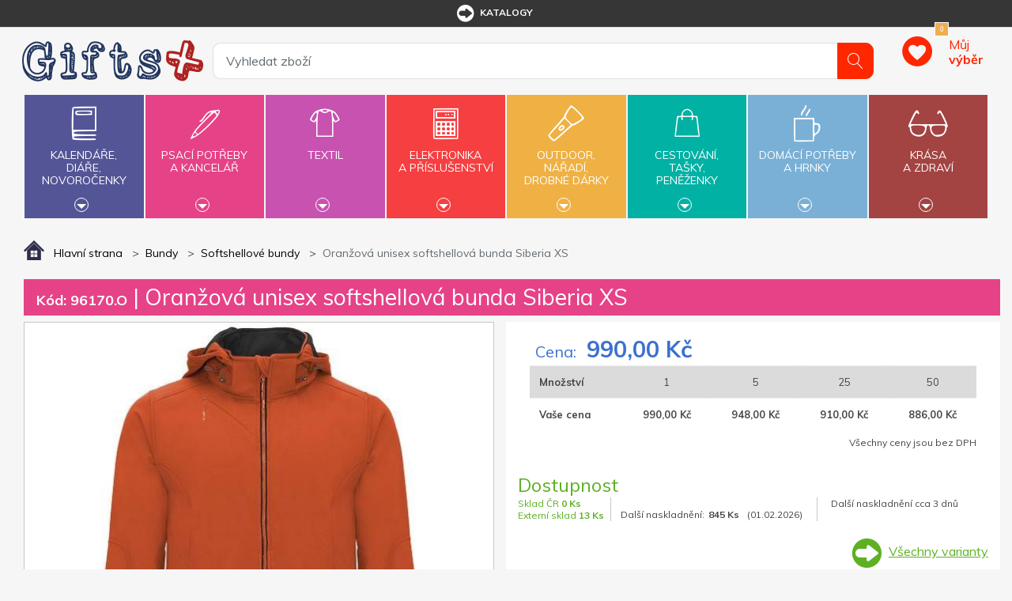

--- FILE ---
content_type: text/html; charset=utf-8
request_url: https://www.giftsplus.cz/oranzova-unisex-softshellova-bunda-siberia-xs
body_size: 18840
content:


<!DOCTYPE html>
<html lang="cs">
<head>
	<title itemprop="name">Oranžov&#225; unisex softshellov&#225; bunda Siberia XS | GiftsPlus</title>
	<meta http-equiv="Content-type" content="text/html;charset=UTF-8" />
	<meta name="viewport" content="width=device-width, initial-scale=1.0, maximum-scale=1.0, user-scalable=no">
	<meta name="description" content="" />
	<meta name="keywords" content="reklamn&#237; předměty, reklamn&#237; d&#225;rky, d&#225;rkov&#233; předměty" />
	<meta name="generator" content="SmartStore.NET 3.0.3.0" />

	

<script>
    try {
        if (typeof navigator === 'undefined') navigator = {};
        html = document.documentElement;
        if (/Edge\/\d+/.test(navigator.userAgent)) { html.className += ' edge' }
        else if ('mozMatchesSelector' in html) { html.className += ' moz' }
        else if ('webkitMatchesSelector' in html) { html.className += ' wkit' };
        html.className += (this.top === this.window ? ' not-' : ' ') + 'framed';
    } catch (e) { }
</script>
<!--[if IE 9]><script>try{html.className+=' ie ie9 iepost8 iepre10'}catch(e){};navigator.isIE=9</script><![endif]-->
<!--[if gt IE 9]><script>try{html.className+=' ie ie10 iepost8'}catch(e){};navigator.isIE=10</script><![endif]-->
<!--[if !IE]>--><script>var ieMode = 0; try { if (document.documentMode) { ieMode = document.documentMode; html.className += ' ie iepost8 ie' + document.documentMode } else { html.className += ' not-ie' }; } catch (e) { }; navigator.isIE = ieMode</script><!-- <![endif]-->

	<meta name="robots" content="index, nofollow" />
	<meta name="accept-language" content="cs-CZ"/>


<script>
	window.Res = {
"Common.Notification": "Alert",
"Products.Longdesc.More": "Zobrazit více",
"Products.Longdesc.Less": "Zobrazit méně",
"Jquery.Validate.Email": "Please enter a valid email address.",
"Jquery.Validate.Required": "This field is required.",
"Jquery.Validate.Remote": "Please fix this field.",
"Jquery.Validate.Url": "Please enter a valid URL.",
"Jquery.Validate.Date": "Please enter a valid date.",
"Jquery.Validate.DateISO": "Please enter a valid date (ISO).",
"Jquery.Validate.Number": "Please enter a valid number.",
"Jquery.Validate.Digits": "Please enter only digits.",
"Jquery.Validate.Creditcard": "Please enter a valid credit card number.",
"Jquery.Validate.Equalto": "Please enter the same value again.",
"Jquery.Validate.Maxlength": "Please enter no more than {0} characters.",
"Jquery.Validate.Minlength": "Please enter at least {0} characters.",
"Jquery.Validate.Rangelength": "Please enter a value between {0} and {1} characters long.",
"jquery.Validate.Range": "Please enter a value between {0} and {1}.",
"Jquery.Validate.Max": "Please enter a value less than or equal to {0}.",
"Jquery.Validate.Min": "Please enter a value greater than or equal to {0}.",
	};
</script>


	<link href="/bundles/css/9w3c8ecnou08vttjsyrgbug3_zuriqi7lgjtmnx0r4w1-s2-tgiftsplus-v4_1_2_40?v=Owkp1jo5Y5jIctFSHlIuzmzGJZStWqt0t16V202VOjQ1" rel="stylesheet"/>


	<script src="/bundles/js/j29hvqwjqayww6ovmcmdy2ojip87q_jyw6d1ecdbdjw1-v4_1_2_40?v=9GxFiTFG9MvAEa-w_5Ai_pKnk_PACIGZUa81t4ERORU1"></script>

<script src="/Scripts/globalize/cultures/globalize.culture.cs-CZ.js" type="text/javascript"></script>





<!-- Google code for Analytics tracking -->
                    <script>
                        (function(i,s,o,g,r,a,m){i['GoogleAnalyticsObject']=r;i[r]=i[r]||function(){
                        (i[r].q=i[r].q||[]).push(arguments)},i[r].l=1*new Date();a=s.createElement(o),
                        m=s.getElementsByTagName(o)[0];a.async=1;a.src=g;m.parentNode.insertBefore(a,m)
                        })(window,document,'script','//www.google-analytics.com/analytics.js','ga');

                        ga('create', 'UA-40048080-6', 'auto');
                        ga('send', 'pageview');

                        
                    </script>


	<link rel="canonical" href="https://www.giftsplus.cz/oranzova-unisex-softshellova-bunda-siberia-xs" />

	

	
     <link rel="shortcut icon" href="/favicon-2.ico" />

	

	<!--Powered by SmartStore.net - http://www.smartstore.com-->
</head>
<body class="lyt-cols-1"  id="">

	
<div id="page">
	<div class="canvas-blocker canvas-slidable"></div>
	<div class="page-main canvas-slidable">
			<header id="header">
				<div class="menubar-section d-none d-lg-block menubar-light">
					<div class="container menubar-container">



<nav class="menubar">
	
	<nav class="menubar-group ml-auto mr-auto">









	<nav class="menubar-group mr-0">
<div class="dropdown"><a class="menubar-link" href="/t/katalogy"><span class="dgicon dgicon-sipka"></span>katalogy</a></div>
</nav>



<nav class="menubar-group mr-0">
	
</nav>
<nav class="menubar-group mr-0">
	
</nav>




		
		
	</nav>
	<nav class="menubar-group menubar-group--special">
			

		</nav>
</nav>


					</div>
				</div>
				<div class="shopbar-section shopbar-light">
					<div class="container shopbar-container">


<div class="shopbar">
    <div class="shopbar-col-group shopbar-col-group-brand">
        <!-- LOGO -->
        <div class="shopbar-col shop-logo">


<a class="brand" href="/">
	<img src='/Themes/GiftsPlus/img/logo.jpg'
		 alt="GiftsPlus"
		 title="GiftsPlus"
		 class="img-fluid" />
	

	
</a>

        </div>
        <!-- SEARCH -->
        <div class="shopbar-col shopbar-search">



<form action="/search" class="instasearch-form" method="get">	<input type="text"
		   id="instasearch"
		   class="instasearch-term form-control"
		   name="q"
		   placeholder="Vyhledat zboží"
		   data-instasearch="true"
		   data-minlength="2"
		   data-showthumbs="true"
		   data-url="/instantsearch"
		    autocomplete="off" />
	<button type="submit" class="btn btn-primary btn-icon instasearch-button" title="Hledat">
		<i class="icm icm-magnifier instasearch-icon"></i>
	</button>
	<div id="instasearch-drop">
		<div class="instasearch-drop-body clearfix"></div>
	</div>
</form>
            
        </div>
    </div>
    <div class="shopbar-col-group shopbar-col-group-tools">
        <!-- TOOLS -->


<div class="shopbar-col shopbar-tools" data-summary-href="/ShoppingCart/CartSummary?cart=False&amp;wishlist=True&amp;compare=False">

	<!-- Hamburger Menu -->
	<div class="shopbar-tool d-lg-none" id="shopbar-menu">
		<a class="shopbar-button" href="#" data-toggle="offcanvas" data-autohide="true" data-placement="left" data-fullscreen="false" data-disablescrolling="true" data-target="#offcanvas-menu">
			<span class="shopbar-button-icon">
				<i class="icm icm-menu"></i>
			</span>
			<span class="shopbar-button-label-sm">
				Menu
			</span>
		</a>
	</div>



	<!-- User -->
	<div class="shopbar-tool d-lg-none" id="shopbar-user">
		<a class="shopbar-button" href="/login?ReturnUrl=%2Foranzova-unisex-softshellova-bunda-siberia-xs">
			<span class="shopbar-button-icon">
				<i class="icm icm-user"></i>
			</span>
			<span class="shopbar-button-label-sm">
				Přihlásit
			</span>
		</a>
	</div>


		<div class="shopbar-tool" id="shopbar-wishlist" data-target="#wishlist-tab">
			<a href="/wishlist" class="shopbar-button navbar-toggler" data-summary-href="/ShoppingCart/CartSummary?wishlist=True"
				data-autohide="true" data-placement="right" data-fullscreen="false" data-disablescrolling="true" data-target="#offcanvas-cart">
				<span class="shopbar-button-icon">
					
					<span class='badge badge-pill label-cart-amount badge-warning' style="display:none" data-bind-to="WishlistItemsCount">0</span>
				</span>
				<span class="shopbar-button-label">
					<span>Můj</span><br />
					<strong>výběr</strong>
				</span>
				<span class="shopbar-button-label-sm">
					Můj výběr
				</span>
			</a>
		</div>




</div>



    </div>
</div>
					</div>
				</div>
				<div class="megamenu-section">
					<nav class='navbar navbar-light'>
						<div class="container megamenu-container">





<div class="megamenu-nav megamenu-nav--prev">
	<a href="#" class="megamenu-nav-btn btn btn-icon"><i class="fa fa-angle-left"></i></a>
</div>
<div class="mainmenu megamenu megamenu-blend--next">

	<ul class="navbar-nav">


			<li id="main-nav-item-1" class="nav-item category-book col" data-id="1">
				<a href="/kalendare-diare-novorocenky" class="nav-link" data-megamenu="megamenu-1">
					<span class="dgicon dgicon-book"></span>
					Kalendáře,<br />diáře,<br />novoročenky
						<div class="bottom-caret mt-2">
							<div class="triangle-down"></div>
						</div>
				</a>
			</li>
			<li id="main-nav-item-2" class="nav-item category-pencil col" data-id="2">
				<a href="/psaci-potreby-a-kancelar" class="nav-link" data-megamenu="megamenu-2">
					<span class="dgicon dgicon-pencil"></span>
					Psací potřeby<br />a kancelář
						<div class="bottom-caret mt-2">
							<div class="triangle-down"></div>
						</div>
				</a>
			</li>
			<li id="main-nav-item-3" class="nav-item category-textil col" data-id="3">
				<a href="/reklamni-textil" class="nav-link" data-megamenu="megamenu-3">
					<span class="dgicon dgicon-textil"></span>
					Textil
						<div class="bottom-caret mt-2">
							<div class="triangle-down"></div>
						</div>
				</a>
			</li>
			<li id="main-nav-item-4" class="nav-item category-electronics col" data-id="4">
				<a href="/elektronika-a-prislusenstvi" class="nav-link" data-megamenu="megamenu-4">
					<span class="dgicon dgicon-electronics"></span>
					Elektronika<br />a příslušenství
						<div class="bottom-caret mt-2">
							<div class="triangle-down"></div>
						</div>
				</a>
			</li>
			<li id="main-nav-item-5" class="nav-item category-outdoor col" data-id="5">
				<a href="/outdoor-naradi-drobne-darky" class="nav-link" data-megamenu="megamenu-5">
					<span class="dgicon dgicon-outdoor"></span>
					Outdoor,<br />nářadí,<br />drobné dárky
						<div class="bottom-caret mt-2">
							<div class="triangle-down"></div>
						</div>
				</a>
			</li>
			<li id="main-nav-item-6" class="nav-item category-travel col" data-id="6">
				<a href="/cestovani-tasky-penezenky" class="nav-link" data-megamenu="megamenu-6">
					<span class="dgicon dgicon-travel"></span>
					Cestování,<br />tašky,<br />peněženky
						<div class="bottom-caret mt-2">
							<div class="triangle-down"></div>
						</div>
				</a>
			</li>
			<li id="main-nav-item-7" class="nav-item category-cups col" data-id="7">
				<a href="/domaci-potreby-a-hrnky" class="nav-link" data-megamenu="megamenu-7">
					<span class="dgicon dgicon-cups"></span>
					Domácí potřeby<br />a hrnky
						<div class="bottom-caret mt-2">
							<div class="triangle-down"></div>
						</div>
				</a>
			</li>
			<li id="main-nav-item-8" class="nav-item category-beauty col" data-id="8">
				<a href="/krasa-a-zdravi" class="nav-link" data-megamenu="megamenu-8">
					<span class="dgicon dgicon-beauty"></span>
					Krása<br />a zdraví
						<div class="bottom-caret mt-2">
							<div class="triangle-down"></div>
						</div>
				</a>
			</li>
		
	</ul>
</div>

		<div id="megamenu-1" class="megamenu-category-block megamenu-category-book">
			<div class="megamenu-item">		<span class="megamenu-arrow" style="border-left-color: #545596"></span>
		<span class="megamenu-item-text">Kalend&#225;ře</span>
		<a href="/kalendare" style="border-left-color: #545596"></a>
</div><div class="megamenu-item">		<span class="megamenu-arrow" style="border-left-color: #545596"></span>
		<span class="megamenu-item-text">Di&#225;ře</span>
		<a href="/diare" style="border-left-color: #545596"></a>
</div><div class="megamenu-item">		<span class="megamenu-arrow" style="border-left-color: #545596"></span>
		<span class="megamenu-item-text">Novoročenky</span>
		<a href="/novorocenky" style="border-left-color: #545596"></a>
</div>
		</div>
		<div id="megamenu-2" class="megamenu-category-block megamenu-category-electronics">
			<div class="megamenu-item">		<span class="megamenu-arrow" style="border-left-color: #545596"></span>
		<span class="megamenu-item-text">Nejprod&#225;vanějš&#237; - psac&#237; potřeby</span>
		<a href="/nejprodavanejsi-psaci-potreby-kancelar" style="border-left-color: #545596"></a>
</div><div class="megamenu-item">		<span class="megamenu-arrow" style="border-left-color: #545596"></span>
		<span class="megamenu-item-text">Plastov&#225; pera</span>
		<a href="/plastova-pera" style="border-left-color: #545596"></a>
</div><div class="megamenu-item">		<span class="megamenu-arrow" style="border-left-color: #545596"></span>
		<span class="megamenu-item-text">Kovov&#225; pera</span>
		<a href="/kovova-pera" style="border-left-color: #545596"></a>
</div><div class="megamenu-item">		<span class="megamenu-arrow" style="border-left-color: #545596"></span>
		<span class="megamenu-item-text">Dřevěn&#233; psac&#237; potřeby</span>
		<a href="/drevene-psaci-potreby" style="border-left-color: #545596"></a>
</div><div class="megamenu-item">		<span class="megamenu-arrow" style="border-left-color: #545596"></span>
		<span class="megamenu-item-text">Multifunkčn&#237; pera</span>
		<a href="/multifunkcni-pera" style="border-left-color: #545596"></a>
</div><div class="megamenu-item">		<span class="megamenu-arrow" style="border-left-color: #545596"></span>
		<span class="megamenu-item-text">Pera se stylusem</span>
		<a href="/pera-se-stylusem" style="border-left-color: #545596"></a>
</div><div class="megamenu-item">		<span class="megamenu-arrow" style="border-left-color: #545596"></span>
		<span class="megamenu-item-text">Pera v d&#225;rkov&#233;m balen&#237;, psac&#237; soupravy</span>
		<a href="/pera-v-darkovem-baleni-psaci-soupravy" style="border-left-color: #545596"></a>
</div><div class="megamenu-item">		<span class="megamenu-arrow" style="border-left-color: #545596"></span>
		<span class="megamenu-item-text">Tužky, pastelky, zv&#253;razňovače</span>
		<a href="/tuzky-pastelky-zvyraznovace" style="border-left-color: #545596"></a>
</div><div class="megamenu-item">		<span class="megamenu-arrow" style="border-left-color: #545596"></span>
		<span class="megamenu-item-text">Pouzdra, obaly, př&#237;slušenstv&#237;</span>
		<a href="/pouzdra-obaly-prislusenstvi" style="border-left-color: #545596"></a>
</div><div class="megamenu-item">		<span class="megamenu-arrow" style="border-left-color: #545596"></span>
		<span class="megamenu-item-text">Značkov&#233; psac&#237; potřeby</span>
		<a href="/znackove-psaci-potreby" style="border-left-color: #545596"></a>
</div><div class="megamenu-item">		<span class="megamenu-arrow" style="border-left-color: #545596"></span>
		<span class="megamenu-item-text">Pozn&#225;mkov&#233; bloky, z&#225;pisn&#237;ky, lep&#237;c&#237; l&#237;stky</span>
		<a href="/poznamkove-bloky-zapisniky-lepici-listky" style="border-left-color: #545596"></a>
</div><div class="megamenu-item">		<span class="megamenu-arrow" style="border-left-color: #545596"></span>
		<span class="megamenu-item-text">Spisovky</span>
		<a href="/spisovky" style="border-left-color: #545596"></a>
</div><div class="megamenu-item">		<span class="megamenu-arrow" style="border-left-color: #545596"></span>
		<span class="megamenu-item-text">Vizitk&#225;ře</span>
		<a href="/vizitkare" style="border-left-color: #545596"></a>
</div><div class="megamenu-item">		<span class="megamenu-arrow" style="border-left-color: #545596"></span>
		<span class="megamenu-item-text">Stoj&#225;nky a z&#225;sobn&#237;ky</span>
		<a href="/stojanky-a-zasobniky" style="border-left-color: #545596"></a>
</div><div class="megamenu-item">		<span class="megamenu-arrow" style="border-left-color: #545596"></span>
		<span class="megamenu-item-text">Prav&#237;tka, lupy, otv&#237;rače dopisů</span>
		<a href="/pravitka-lupy-otvirace-dopisu" style="border-left-color: #545596"></a>
</div><div class="megamenu-item">		<span class="megamenu-arrow" style="border-left-color: #545596"></span>
		<span class="megamenu-item-text">Drobnosti na stůl</span>
		<a href="/drobnosti-na-stul" style="border-left-color: #545596"></a>
</div><div class="megamenu-item">		<span class="megamenu-arrow" style="border-left-color: #545596"></span>
		<span class="megamenu-item-text">Kalkulačky</span>
		<a href="/kalkulacky" style="border-left-color: #545596"></a>
</div><div class="megamenu-item">		<span class="megamenu-arrow" style="border-left-color: #545596"></span>
		<span class="megamenu-item-text">Antistresov&#233; d&#225;rky</span>
		<a href="/antistresove-darky" style="border-left-color: #545596"></a>
</div>
		</div>
		<div id="megamenu-3" class="megamenu-category-block megamenu-category-cups">
			<div class="megamenu-item">		<span class="megamenu-arrow" style="border-left-color: #545596"></span>
		<span class="megamenu-item-text">Nejprod&#225;vanějš&#237; - textil</span>
		<a href="/nejprodavanejsi-textil" style="border-left-color: #545596"></a>
</div><div class="megamenu-item">		<span class="megamenu-arrow" style="border-left-color: #545596"></span>
		<span class="megamenu-item-text">Trika</span>
		<a href="/reklamni-tricka" style="border-left-color: #545596"></a>
</div><div class="megamenu-item">		<span class="megamenu-arrow" style="border-left-color: #545596"></span>
		<span class="megamenu-item-text">Polokošile, košile</span>
		<a href="/polokosile-kosile" style="border-left-color: #545596"></a>
</div><div class="megamenu-item">		<span class="megamenu-arrow" style="border-left-color: #545596"></span>
		<span class="megamenu-item-text">Mikiny a svetry</span>
		<a href="/mikiny-a-svetry" style="border-left-color: #545596"></a>
</div><div class="megamenu-item">		<span class="megamenu-arrow" style="border-left-color: #545596"></span>
		<span class="megamenu-item-text">Bundy</span>
		<a href="/bundy" style="border-left-color: #545596"></a>
</div><div class="megamenu-item">		<span class="megamenu-arrow" style="border-left-color: #545596"></span>
		<span class="megamenu-item-text">Vesty</span>
		<a href="/vesty" style="border-left-color: #545596"></a>
</div><div class="megamenu-item">		<span class="megamenu-arrow" style="border-left-color: #545596"></span>
		<span class="megamenu-item-text">Kalhoty a šortky</span>
		<a href="/kalhoty-a-sortky" style="border-left-color: #545596"></a>
</div><div class="megamenu-item">		<span class="megamenu-arrow" style="border-left-color: #545596"></span>
		<span class="megamenu-item-text">Pracovn&#237; oděvy</span>
		<a href="/pracovni-odevy" style="border-left-color: #545596"></a>
</div><div class="megamenu-item">		<span class="megamenu-arrow" style="border-left-color: #545596"></span>
		<span class="megamenu-item-text">Čepice, kšiltovky, klobouky</span>
		<a href="/cepice-ksiltovky-klobouky" style="border-left-color: #545596"></a>
</div><div class="megamenu-item">		<span class="megamenu-arrow" style="border-left-color: #545596"></span>
		<span class="megamenu-item-text">Rukavice a š&#225;ly</span>
		<a href="/rukavice-a-saly" style="border-left-color: #545596"></a>
</div><div class="megamenu-item">		<span class="megamenu-arrow" style="border-left-color: #545596"></span>
		<span class="megamenu-item-text">Ručn&#237;ky, osušky, župany</span>
		<a href="/rucniky-osusky-zupany" style="border-left-color: #545596"></a>
</div>
		</div>
		<div id="megamenu-4" class="megamenu-category-block megamenu-category-beauty">
			<div class="megamenu-item">		<span class="megamenu-arrow" style="border-left-color: #545596"></span>
		<span class="megamenu-item-text">Nejprod&#225;vanějš&#237; - elektronika</span>
		<a href="/nejprodavanejsi-elektronika-a-prislusenstvi" style="border-left-color: #545596"></a>
</div><div class="megamenu-item">		<span class="megamenu-arrow" style="border-left-color: #545596"></span>
		<span class="megamenu-item-text">USB flash disky</span>
		<a href="/usb-flash-disky" style="border-left-color: #545596"></a>
</div><div class="megamenu-item">		<span class="megamenu-arrow" style="border-left-color: #545596"></span>
		<span class="megamenu-item-text">Powerbanky</span>
		<a href="/powerbanky" style="border-left-color: #545596"></a>
</div><div class="megamenu-item">		<span class="megamenu-arrow" style="border-left-color: #545596"></span>
		<span class="megamenu-item-text">Adapt&#233;ry</span>
		<a href="/adaptery" style="border-left-color: #545596"></a>
</div><div class="megamenu-item">		<span class="megamenu-arrow" style="border-left-color: #545596"></span>
		<span class="megamenu-item-text">Př&#237;slušenstv&#237; k PC, telefonům a tabletům</span>
		<a href="/prislusenstvi-k-pc-telefonum-a-tabletum" style="border-left-color: #545596"></a>
</div><div class="megamenu-item">		<span class="megamenu-arrow" style="border-left-color: #545596"></span>
		<span class="megamenu-item-text">R&#225;dia</span>
		<a href="/radia" style="border-left-color: #545596"></a>
</div><div class="megamenu-item">		<span class="megamenu-arrow" style="border-left-color: #545596"></span>
		<span class="megamenu-item-text">Hodiny</span>
		<a href="/hodiny-2" style="border-left-color: #545596"></a>
</div><div class="megamenu-item">		<span class="megamenu-arrow" style="border-left-color: #545596"></span>
		<span class="megamenu-item-text">Lasery</span>
		<a href="/lasery" style="border-left-color: #545596"></a>
</div><div class="megamenu-item">		<span class="megamenu-arrow" style="border-left-color: #545596"></span>
		<span class="megamenu-item-text">Tužkov&#233; baterie</span>
		<a href="/tuzkove-baterie" style="border-left-color: #545596"></a>
</div>
		</div>
		<div id="megamenu-5" class="megamenu-category-block megamenu-category-book">
			<div class="megamenu-item">		<span class="megamenu-arrow" style="border-left-color: #545596"></span>
		<span class="megamenu-item-text">Nejprod&#225;vanějš&#237; - outdoor</span>
		<a href="/nejprodavanejsi-outdoor" style="border-left-color: #545596"></a>
</div><div class="megamenu-item">		<span class="megamenu-arrow" style="border-left-color: #545596"></span>
		<span class="megamenu-item-text">Nože</span>
		<a href="/noze" style="border-left-color: #545596"></a>
</div><div class="megamenu-item">		<span class="megamenu-arrow" style="border-left-color: #545596"></span>
		<span class="megamenu-item-text">N&#225;řad&#237;</span>
		<a href="/naradi" style="border-left-color: #545596"></a>
</div><div class="megamenu-item">		<span class="megamenu-arrow" style="border-left-color: #545596"></span>
		<span class="megamenu-item-text">Sv&#237;tilny, čelovky</span>
		<a href="/svitilny-celovky" style="border-left-color: #545596"></a>
</div><div class="megamenu-item">		<span class="megamenu-arrow" style="border-left-color: #545596"></span>
		<span class="megamenu-item-text">Auto a cyklo doplňky</span>
		<a href="/auto-a-cyklo-doplnky" style="border-left-color: #545596"></a>
</div><div class="megamenu-item">		<span class="megamenu-arrow" style="border-left-color: #545596"></span>
		<span class="megamenu-item-text">Reflexn&#237; a bezpečnostn&#237; předměty</span>
		<a href="/reflexni-a-bezpecnostni-predmety" style="border-left-color: #545596"></a>
</div><div class="megamenu-item">		<span class="megamenu-arrow" style="border-left-color: #545596"></span>
		<span class="megamenu-item-text">Sport, hry, outdoor a voln&#253; čas</span>
		<a href="/sport-hry-outdoor-a-volny-cas" style="border-left-color: #545596"></a>
</div><div class="megamenu-item">		<span class="megamenu-arrow" style="border-left-color: #545596"></span>
		<span class="megamenu-item-text">Kuř&#225;ck&#233; potřeby</span>
		<a href="/kuracke-potreby" style="border-left-color: #545596"></a>
</div><div class="megamenu-item">		<span class="megamenu-arrow" style="border-left-color: #545596"></span>
		<span class="megamenu-item-text">Kl&#237;čenky</span>
		<a href="/klicenky" style="border-left-color: #545596"></a>
</div><div class="megamenu-item">		<span class="megamenu-arrow" style="border-left-color: #545596"></span>
		<span class="megamenu-item-text">Otv&#237;r&#225;ky</span>
		<a href="/otviraky" style="border-left-color: #545596"></a>
</div><div class="megamenu-item">		<span class="megamenu-arrow" style="border-left-color: #545596"></span>
		<span class="megamenu-item-text">Šňůrky na krk, roller clipy</span>
		<a href="/snurky-na-krk-roller-clipy" style="border-left-color: #545596"></a>
</div><div class="megamenu-item">		<span class="megamenu-arrow" style="border-left-color: #545596"></span>
		<span class="megamenu-item-text">Žetony</span>
		<a href="/zetony" style="border-left-color: #545596"></a>
</div><div class="megamenu-item">		<span class="megamenu-arrow" style="border-left-color: #545596"></span>
		<span class="megamenu-item-text">Sladk&#225; reklama</span>
		<a href="/sladka-reklama" style="border-left-color: #545596"></a>
</div><div class="megamenu-item">		<span class="megamenu-arrow" style="border-left-color: #545596"></span>
		<span class="megamenu-item-text">D&#225;rky pro děti</span>
		<a href="/darky-pro-deti" style="border-left-color: #545596"></a>
</div>
		</div>
		<div id="megamenu-6" class="megamenu-category-block megamenu-category-pencil">
			<div class="megamenu-item">		<span class="megamenu-arrow" style="border-left-color: #545596"></span>
		<span class="megamenu-item-text">Nejprod&#225;vanějš&#237; - cestov&#225;n&#237;</span>
		<a href="/nejprodavanejsi-tasky-penezenky" style="border-left-color: #545596"></a>
</div><div class="megamenu-item">		<span class="megamenu-arrow" style="border-left-color: #545596"></span>
		<span class="megamenu-item-text">Tašky a batohy</span>
		<a href="/tasky-a-batohy" style="border-left-color: #545596"></a>
</div><div class="megamenu-item">		<span class="megamenu-arrow" style="border-left-color: #545596"></span>
		<span class="megamenu-item-text">Peněženky, dokladovky</span>
		<a href="/penezenky-dokladovky" style="border-left-color: #545596"></a>
</div><div class="megamenu-item">		<span class="megamenu-arrow" style="border-left-color: #545596"></span>
		<span class="megamenu-item-text">Deštn&#237;ky</span>
		<a href="/destniky" style="border-left-color: #545596"></a>
</div><div class="megamenu-item">		<span class="megamenu-arrow" style="border-left-color: #545596"></span>
		<span class="megamenu-item-text">Pl&#225;štěnky</span>
		<a href="/plastenky" style="border-left-color: #545596"></a>
</div><div class="megamenu-item">		<span class="megamenu-arrow" style="border-left-color: #545596"></span>
		<span class="megamenu-item-text">Cestovn&#237; potřeby</span>
		<a href="/cestovni-potreby" style="border-left-color: #545596"></a>
</div>
		</div>
		<div id="megamenu-7" class="megamenu-category-block megamenu-category-textil">
			<div class="megamenu-item">		<span class="megamenu-arrow" style="border-left-color: #545596"></span>
		<span class="megamenu-item-text">Nejprod&#225;vanějš&#237; - dom&#225;c&#237; potřeby</span>
		<a href="/nejprodavanejsi-domaci-potreby-a-hrnky" style="border-left-color: #545596"></a>
</div><div class="megamenu-item">		<span class="megamenu-arrow" style="border-left-color: #545596"></span>
		<span class="megamenu-item-text">Hrnky</span>
		<a href="/hrnky" style="border-left-color: #545596"></a>
</div><div class="megamenu-item">		<span class="megamenu-arrow" style="border-left-color: #545596"></span>
		<span class="megamenu-item-text">Termohrnky</span>
		<a href="/termohrnky" style="border-left-color: #545596"></a>
</div><div class="megamenu-item">		<span class="megamenu-arrow" style="border-left-color: #545596"></span>
		<span class="megamenu-item-text">Termosky a kovov&#233; l&#225;hve</span>
		<a href="/termosky-a-kovove-lahve" style="border-left-color: #545596"></a>
</div><div class="megamenu-item">		<span class="megamenu-arrow" style="border-left-color: #545596"></span>
		<span class="megamenu-item-text">Butylky, placatky</span>
		<a href="/butylky-a-placatky" style="border-left-color: #545596"></a>
</div><div class="megamenu-item">		<span class="megamenu-arrow" style="border-left-color: #545596"></span>
		<span class="megamenu-item-text">Sklenice</span>
		<a href="/sklenice" style="border-left-color: #545596"></a>
</div><div class="megamenu-item">		<span class="megamenu-arrow" style="border-left-color: #545596"></span>
		<span class="megamenu-item-text">V&#237;no a př&#237;slušenstv&#237;</span>
		<a href="/vino-a-prislusenstvi" style="border-left-color: #545596"></a>
</div><div class="megamenu-item">		<span class="megamenu-arrow" style="border-left-color: #545596"></span>
		<span class="megamenu-item-text">Grilov&#225;n&#237;, zahrada, piknik</span>
		<a href="/grilovani-zahrada-piknik" style="border-left-color: #545596"></a>
</div><div class="megamenu-item">		<span class="megamenu-arrow" style="border-left-color: #545596"></span>
		<span class="megamenu-item-text">Nože do kuchyně</span>
		<a href="/noze-do-kuchyne" style="border-left-color: #545596"></a>
</div><div class="megamenu-item">		<span class="megamenu-arrow" style="border-left-color: #545596"></span>
		<span class="megamenu-item-text">D&#225;rky do kuchyně</span>
		<a href="/darky-do-kuchyne" style="border-left-color: #545596"></a>
</div><div class="megamenu-item">		<span class="megamenu-arrow" style="border-left-color: #545596"></span>
		<span class="megamenu-item-text">Aroma sady, sv&#237;čky, relaxačn&#237; d&#225;rky</span>
		<a href="/aroma-sady-svicky-relaxacni-darky" style="border-left-color: #545596"></a>
</div><div class="megamenu-item">		<span class="megamenu-arrow" style="border-left-color: #545596"></span>
		<span class="megamenu-item-text">Ostatn&#237; dom&#225;c&#237; potřeby</span>
		<a href="/ostatni-domaci-potreby" style="border-left-color: #545596"></a>
</div>
		</div>
		<div id="megamenu-8" class="megamenu-category-block megamenu-category-electronics">
			<div class="megamenu-item">		<span class="megamenu-arrow" style="border-left-color: #545596"></span>
		<span class="megamenu-item-text">Nejprod&#225;vanějš&#237; - kr&#225;sa a zdrav&#237;</span>
		<a href="/nejprodavanejsi-krasa-a-zdravi" style="border-left-color: #545596"></a>
</div><div class="megamenu-item">		<span class="megamenu-arrow" style="border-left-color: #545596"></span>
		<span class="megamenu-item-text">Balz&#225;my</span>
		<a href="/balzamy" style="border-left-color: #545596"></a>
</div><div class="megamenu-item">		<span class="megamenu-arrow" style="border-left-color: #545596"></span>
		<span class="megamenu-item-text">Manik&#250;ry</span>
		<a href="/manikury" style="border-left-color: #545596"></a>
</div><div class="megamenu-item">		<span class="megamenu-arrow" style="border-left-color: #545596"></span>
		<span class="megamenu-item-text">Zrc&#225;tka</span>
		<a href="/zrcatka" style="border-left-color: #545596"></a>
</div><div class="megamenu-item">		<span class="megamenu-arrow" style="border-left-color: #545596"></span>
		<span class="megamenu-item-text">Kosmetick&#233;, toaletn&#237; tašky</span>
		<a href="/kosmeticke-toaletni-tasky" style="border-left-color: #545596"></a>
</div><div class="megamenu-item">		<span class="megamenu-arrow" style="border-left-color: #545596"></span>
		<span class="megamenu-item-text">Koupelnov&#233; sady</span>
		<a href="/koupelnove-sady" style="border-left-color: #545596"></a>
</div><div class="megamenu-item">		<span class="megamenu-arrow" style="border-left-color: #545596"></span>
		<span class="megamenu-item-text">Hygienick&#233; a vlhčen&#233; kapesn&#237;ky</span>
		<a href="/hygienicke-a-vlhcene-kapesniky" style="border-left-color: #545596"></a>
</div><div class="megamenu-item">		<span class="megamenu-arrow" style="border-left-color: #545596"></span>
		<span class="megamenu-item-text">Br&#253;le</span>
		<a href="/bryle" style="border-left-color: #545596"></a>
</div><div class="megamenu-item">		<span class="megamenu-arrow" style="border-left-color: #545596"></span>
		<span class="megamenu-item-text">Ochrann&#233; pomůcky a prvn&#237; pomoc</span>
		<a href="/prvni-pomoc" style="border-left-color: #545596"></a>
</div><div class="megamenu-item">		<span class="megamenu-arrow" style="border-left-color: #545596"></span>
		<span class="megamenu-item-text">Praktick&#233; d&#225;rky</span>
		<a href="/prakticke-darky" style="border-left-color: #545596"></a>
</div>
		</div>

						</div>
					</nav>
				</div>
			</header>
				
		<div id="content-wrapper">
			<section id="content" class="container mt-3">


<div class="breadcrumb-container d-none d-md-block">
	<ol class="breadcrumb" itemscope itemtype="http://schema.org/BreadcrumbList">
		<li class="breadcrumb-item" itemscope itemtype="http://data-vocabulary.org/Breadcrumb">
			<a href="/" title="Top" itemprop="url">
				<meta itemprop="title" content="Hlavní strana">
				<img src="/Themes/GiftsPlus/img/home.png" alt="" />
				<span>Hlavní strana</span>
			</a>
		</li>
		
			<li class="breadcrumb-item" itemscope itemtype="http://data-vocabulary.org/Breadcrumb">
					<a href="/bundy" title="Bundy" itemprop="url">
						<span itemprop="title">Bundy</span>
					</a>
			</li>
			<li class="breadcrumb-item" itemscope itemtype="http://data-vocabulary.org/Breadcrumb">
					<a href="/softshellove-bundy" title="Softshellov&#233; bundy" itemprop="url">
						<span itemprop="title">Softshellov&#233; bundy</span>
					</a>
			</li>
			<li class="breadcrumb-item active" itemscope itemtype="http://data-vocabulary.org/Breadcrumb">
					<span itemprop="title">Oranžov&#225; unisex softshellov&#225; bunda Siberia XS</span>
			</li>
		</ol>
</div>



				<div id="content-body" class="row mt-4">
					<div id="content-center" class="col-xxl-12 col-xl-12">


<div class="page product-details-page">

	<article class="pd page-body">
		<div id="main-update-container" class="update-container"  itemscope itemtype="http://schema.org/Product">
			<meta itemprop="sku" content="110.59941" />
			<meta itemprop="Id" content="92422" />
<form action="/oranzova-unisex-softshellova-bunda-siberia-xs" id="pd-form" method="post">				<div class="row">
					<div class="col-12 pr-0">
						<h1><small>Kód: 96170.O</small> | Oranžov&#225; unisex softshellov&#225; bunda Siberia XS</h1>
					</div>
				</div>
				<section class="row pd-section pd-section-top">
					<!-- Picture -->
					<div class="col-12 col-md-6">


<!-- Picture -->
<div class="img-gallery-big">
		<meta itemprop="image" content="/Media/Default/Thumbs/1349/1349468-R64283Jx-600.jpg" />
		<img id="main-product-img" class="show"
			 src="/Media/Default/Thumbs/1349/1349468-R64283Jx-600.jpg"
			 alt="Obr&#225;zky: Oranžov&#225; unisex softshellov&#225; bunda Siberia XS"
			 title="Oranžov&#225; unisex softshellov&#225; bunda Siberia XS" />

		<div class="badge-block">
			

		</div>
</div>
<!-- Thumbnail navigation -->
<div id="prod-thumbnails" class="carousel slide" data-ride="false">
	<!-- The slideshow -->
	<div class="carousel-inner">
<div class='carousel-item active'>				<img class="product-img-thumbnail" style="object-fit: contain;" data-id="1349468" src="/Media/Default/Thumbs/1349/1349468-R64283Jx-600.jpg" alt="Obrázky: Oranžová unisex softshellová bunda Siberia XS, Obrázek 1" />
				<img class="product-img-thumbnail" style="object-fit: contain;" data-id="1349474" src="/Media/Default/Thumbs/1349/1349474-R64283Jx_B1-600.jpg" alt="Obrázky: Oranžová unisex softshellová bunda Siberia XS, Obrázek 2" />
				<img class="product-img-thumbnail" style="object-fit: contain;" data-id="1349480" src="/Media/Default/Thumbs/1349/1349480-R64283Jx_F1_SP-600.jpg" alt="Obrázky: Oranžová unisex softshellová bunda Siberia XS, Obrázek 3" />
				<img class="product-img-thumbnail" style="object-fit: contain;" data-id="1349486" src="/Media/Default/Thumbs/1349/1349486-R64283Jx_M1-600.jpg" alt="Obrázky: Oranžová unisex softshellová bunda Siberia XS, Obrázek 4" />
</div><div class='carousel-item'>				<img class="product-img-thumbnail" style="object-fit: contain;" data-id="1349492" src="/Media/Default/Thumbs/1349/1349492-R64283Jx_M2-600.jpg" alt="Obrázky: Oranžová unisex softshellová bunda Siberia XS, Obrázek 5" />
				<img class="product-img-thumbnail" style="object-fit: contain;" data-id="1349498" src="/Media/Default/Thumbs/1349/1349498-R64283Jx_M3-600.jpg" alt="Obrázky: Oranžová unisex softshellová bunda Siberia XS, Obrázek 6" />
				<img class="product-img-thumbnail" style="object-fit: contain;" data-id="1349504" src="/Media/Default/Thumbs/1349/1349504-R64283Jx_S1-600.jpg" alt="Obrázky: Oranžová unisex softshellová bunda Siberia XS, Obrázek 7" />
				<img class="product-img-thumbnail" style="object-fit: contain;" data-id="1349510" src="/Media/Default/Thumbs/1349/1349510-R64283Jx_S2-600.jpg" alt="Obrázky: Oranžová unisex softshellová bunda Siberia XS, Obrázek 8" />
</div><div class='carousel-item'>				<img class="product-img-thumbnail" style="object-fit: contain;" data-id="1398600" src="/Media/Default/Thumbs/1398/1398600-R64283Jx-600.jpg" alt="Obrázky: Oranžová unisex softshellová bunda Siberia XS, Obrázek 9" />
				<img class="product-img-thumbnail" style="object-fit: contain;" data-id="1398606" src="/Media/Default/Thumbs/1398/1398606-R64283Jx_B1-600.jpg" alt="Obrázky: Oranžová unisex softshellová bunda Siberia XS, Obrázek 10" />
				<img class="product-img-thumbnail" style="object-fit: contain;" data-id="1398612" src="/Media/Default/Thumbs/1398/1398612-R64283Jx_F1_SP_Y1-600.jpg" alt="Obrázky: Oranžová unisex softshellová bunda Siberia XS, Obrázek 11" />
				<img class="product-img-thumbnail" style="object-fit: contain;" data-id="1398618" src="/Media/Default/Thumbs/1398/1398618-R64283Jx_M1-600.jpg" alt="Obrázky: Oranžová unisex softshellová bunda Siberia XS, Obrázek 12" />
</div><div class='carousel-item'>				<img class="product-img-thumbnail" style="object-fit: contain;" data-id="1398624" src="/Media/Default/Thumbs/1398/1398624-R64283Jx_M2-600.jpg" alt="Obrázky: Oranžová unisex softshellová bunda Siberia XS, Obrázek 13" />
				<img class="product-img-thumbnail" style="object-fit: contain;" data-id="1398630" src="/Media/Default/Thumbs/1398/1398630-R64283Jx_M3-600.jpg" alt="Obrázky: Oranžová unisex softshellová bunda Siberia XS, Obrázek 14" />
				<img class="product-img-thumbnail" style="object-fit: contain;" data-id="1398636" src="/Media/Default/Thumbs/1398/1398636-R64283Jx_S1-600.jpg" alt="Obrázky: Oranžová unisex softshellová bunda Siberia XS, Obrázek 15" />
				<img class="product-img-thumbnail" style="object-fit: contain;" data-id="1398642" src="/Media/Default/Thumbs/1398/1398642-R64283Jx_S2-600.jpg" alt="Obrázky: Oranžová unisex softshellová bunda Siberia XS, Obrázek 16" />
</div><div class='carousel-item'>				<img class="product-img-thumbnail" style="object-fit: contain;" data-id="1404121" src="/Media/Default/Thumbs/1404/1404121-R64283Jx-600.jpg" alt="Obrázky: Oranžová unisex softshellová bunda Siberia XS, Obrázek 17" />
				<img class="product-img-thumbnail" style="object-fit: contain;" data-id="1404128" src="/Media/Default/Thumbs/1404/1404128-R64283Jx_B1-600.jpg" alt="Obrázky: Oranžová unisex softshellová bunda Siberia XS, Obrázek 18" />
				<img class="product-img-thumbnail" style="object-fit: contain;" data-id="1404135" src="/Media/Default/Thumbs/1404/1404135-R64283Jx_F1_SP-600.jpg" alt="Obrázky: Oranžová unisex softshellová bunda Siberia XS, Obrázek 19" />
				<img class="product-img-thumbnail" style="object-fit: contain;" data-id="1404142" src="/Media/Default/Thumbs/1404/1404142-R64283Jx_F1_SP_Y1-600.jpg" alt="Obrázky: Oranžová unisex softshellová bunda Siberia XS, Obrázek 20" />
</div><div class='carousel-item'>				<img class="product-img-thumbnail" style="object-fit: contain;" data-id="1404149" src="/Media/Default/Thumbs/1404/1404149-R64283Jx_M1-600.jpg" alt="Obrázky: Oranžová unisex softshellová bunda Siberia XS, Obrázek 21" />
				<img class="product-img-thumbnail" style="object-fit: contain;" data-id="1404156" src="/Media/Default/Thumbs/1404/1404156-R64283Jx_M2-600.jpg" alt="Obrázky: Oranžová unisex softshellová bunda Siberia XS, Obrázek 22" />
				<img class="product-img-thumbnail" style="object-fit: contain;" data-id="1404163" src="/Media/Default/Thumbs/1404/1404163-R64283Jx_M3-600.jpg" alt="Obrázky: Oranžová unisex softshellová bunda Siberia XS, Obrázek 23" />
				<img class="product-img-thumbnail" style="object-fit: contain;" data-id="1404170" src="/Media/Default/Thumbs/1404/1404170-R64283Jx_S1-600.jpg" alt="Obrázky: Oranžová unisex softshellová bunda Siberia XS, Obrázek 24" />
</div><div class='carousel-item'>				<img class="product-img-thumbnail" style="object-fit: contain;" data-id="1404177" src="/Media/Default/Thumbs/1404/1404177-R64283Jx_S2-600.jpg" alt="Obrázky: Oranžová unisex softshellová bunda Siberia XS, Obrázek 25" />
</div>
	</div>
	<!-- Left and right controls -->
		<div class="bx-controls bx-has-controls-direction">
			<div class="bx-controls-direction">
				<a class="bx-prev-detail" href="#prod-thumbnails" data-slide="prev">
					Prev
				</a>
				<a class="bx-next-detail" href="#prod-thumbnails" data-slide="next">
					Next
				</a>
			</div>
		</div>
</div>
					</div>
					<!-- Sidebar: Info, Price, Buttons etc. -->
					<aside class="col-12 col-md-6 col-lg-6 pd-info-col zoom-window-container">

								<!-- Offer box -->



<div class="row white-bg">
	<div class="col-12">
		<div class="pd-offer" itemprop="offers" itemscope itemtype="http://schema.org/Offer">
			<meta itemprop="itemCondition" content="http://schema.org/NewCondition" />
			<meta itemprop="url" />
					<div class="pd-offer-price-container" data-partial="Price">


<div class="pd-offer-price">
		<!-- Current price -->
        <div class="pd-group clearfix">
			<div class="row sm-gutters pd-price-group align-items-center">
				<div class="pd-price-block">
						<meta itemprop="priceCurrency" content="CZK" />
					<div class="col-12">
						
					</div>
					<div class="col-12">
						Cena:
						<div class="pd-price d-inline-block text-bold pl-2">
								<meta itemprop="price" content="990.000" />
							990,00 Kč
						</div>
					</div>
					<div class="auth-charge-block">
					</div>


				</div>
				<!-- Tier prices -->

			</div>
            <div class="row sm-gutters pd-price-group align-items-center">



<div class="col-12 col-lg-12 prices-block">
	
    <table class="table table-striped mb-0">
        <tbody>
            <tr>
                <th>Množství</th>
                    <td class="text-center">1</td>
                    <td class="text-center">5</td>
                    <td class="text-center">25</td>
                    <td class="text-center">50</td>
            </tr>
            <tr>
                <th>Vaše cena</th>
                    <th class="text-center">990,00 Kč</th>
                    <th class="text-center">948,00 Kč</th>
                    <th class="text-center">910,00 Kč</th>
                    <th class="text-center">886,00 Kč</th>
            </tr>
        </tbody>
    </table>
</div>
<div class="col-12 price-info mt-2">Všechny ceny jsou bez DPH</div>            </div>
        </div>
</div>
					</div>
		</div>




	<div class="pd-stock-info-container row">
		<div class="col-12 stock-headline">Dostupnost</div>
		<div class="col-12 d-flex">
			<div class="stock-col">
				<div class="stock-item green-item">
					Sklad ČR
					<span class="stock-value">0 Ks</span>
				</div>
					<div class="stock-item green-item">
						Externí sklad
						<span class="external-stock stock-value">13 Ks</span>
					</div>			</div>
					<div class="stock-col stock-col-middle">
						<div class='stock-item'></div><div class='stock-item'><span style='padding: 5px;'>Další naskladnění:</span><span class='stock-value'>845 Ks</span><span style='padding: 10px;'>(01.02.2026)</span></div>
					</div>
				<div class="stock-col">
						<div class="toStock-days stock-item">
Další naskladnění cca 3 dnů						</div>
				</div>
		</div>

		<script>
			function hideStockDays() {

				var isInExternalStock = $('.pd-stock-info-container .external-stock');

				if (isInExternalStock.length > 0) {
					var toStockDays = $('.pd-stock-info-container .toStock-days');

					if (toStockDays.length > 0) {
						$(toStockDays).removeClass('hidden');
					}
				}
			}

			$(window).on('load', function () {
				$(document).ready(function () {
					hideStockDays(); // stocks - actions
				});
			});
		</script>

			<script type="text/javascript">
            function showThrobber(div) {
                var cnt = $(div);
                var throbber = cnt.data('throbber');
                if (!throbber) {
                    throbber = cnt.throbber({ white: true, small: true, message: '', show: false, speed: 0 }).data('throbber');
                }

                throbber.show();
            }

            function hideThrobber(div) {
                var cnt = $(div);
                _.delay(function () {
                    if (cnt.data("throbber"))
                        cnt.data("throbber").hide();
                }, 100);
            }

            $(document).ready(function () {
                $("#stockInfoModalTrigger").on("click", function (event) {
                    event.preventDefault();

                    showThrobber(".modal-body");

                    $.ajax({
                        cache: false,
                        url: "/ProductVariantManager/AllVariantsModalAjax?groupProductId=92431",
                        type: "POST",
                        success: function (response) {
                            hideThrobber(".modal-body");

                            if (response.success) {
                                // replace html
                                $("#stockInfoModal .modal-body").html(response.contentHtml);
                            }
                            else {
                                displayNotification(response.message, response.success ? "success" : "error");
                            }
                        }
                    });
                });
            });
			</script>
			<div class="col-12 all-variants">
				<span class="dgicon dgicon-sipka"></span>
				<a id="stockInfoModalTrigger" href="#" class="stock-subscriber" data-toggle="modal" data-target="#stockInfoModal">Všechny varianty</a>
			</div>
	</div>

	</div>
</div>


<div id="anchorVariants" class="pd-variants row">
			<div class="col-12 col-sm-6">
				<div class="variant-name">
					Barva
				</div>
				<div class="row">
					<div id="barvaVariant_89" class="col-12">

							<div class="facet-item facet-check">
									<label>
										<input class="facet-control-native" type="radio" id="barvaVariant_89_41570" name="barvaVariant_89" value="40"  data-reload=false data-refresh=kapacitaVelikost_87>
										<span class="facet-control-ui"></span>
										<span class="facet-label">
													<span class='color-dot' style='background-color: rgb(000, 000, 000);'></span>
											čern&#225;
										</span>
									</label>



							</div>
							<div class="facet-item facet-check">
									<label>
										<input class="facet-control-native" type="radio" id="barvaVariant_89_41572" name="barvaVariant_89" value="22"  data-reload=false data-refresh=kapacitaVelikost_87>
										<span class="facet-control-ui"></span>
										<span class="facet-label">
													<span class='color-dot' style='background-color: rgb(204, 051, 000);'></span>
											červen&#225;
										</span>
									</label>



							</div>
							<div class="facet-item facet-check">
									<label>
										<input class="facet-control-native" type="radio" id="barvaVariant_89_41573" name="barvaVariant_89" value="30"  data-reload=false data-refresh=kapacitaVelikost_87>
										<span class="facet-control-ui"></span>
										<span class="facet-label">
													<span class='color-dot' style='background-color: rgb(000, 000, 255);'></span>
											modr&#225;
										</span>
									</label>



							</div>
							<div class="facet-item facet-check">
									<label>
										<input class="facet-control-native" type="radio" id="barvaVariant_89_41613" name="barvaVariant_89" value="18" checked="checked" data-reload=false data-refresh=kapacitaVelikost_87>
										<span class="facet-control-ui"></span>
										<span class="facet-label">
													<span class='color-dot' style='background-color: rgb(204, 102, 000);'></span>
											oranžov&#225;
										</span>
									</label>



							</div>
							<div class="facet-item facet-check">
									<label>
										<input class="facet-control-native" type="radio" id="barvaVariant_89_41614" name="barvaVariant_89" value="34"  data-reload=false data-refresh=kapacitaVelikost_87>
										<span class="facet-control-ui"></span>
										<span class="facet-label">
													<span class='color-dot' style='background-color: rgb(051, 204, 051);'></span>
											zelen&#225;
										</span>
									</label>



							</div>
					</div>
				</div>
			</div>
			<div class="col-12 col-sm-6">
				<div class="variant-name">
					Velikost
				</div>
				<div class="row">
					<div id="kapacitaVelikost_87" class="col-12">

							<div class="facet-item facet-check">
									<label>
										<input class="facet-control-native" type="radio" id="kapacitaVelikost_87_41670" name="kapacitaVelikost_87" value="XS" checked="checked" data-reload=true data-product=92422>
										<span class="facet-control-ui"></span>
										<span class="facet-label">
											XS
										</span>
									</label>



							</div>
							<div class="facet-item facet-check">
									<label>
										<input class="facet-control-native" type="radio" id="kapacitaVelikost_87_41667" name="kapacitaVelikost_87" value="S"  data-reload=true data-product=92423>
										<span class="facet-control-ui"></span>
										<span class="facet-label">
											S
										</span>
									</label>



							</div>
							<div class="facet-item facet-check">
									<label>
										<input class="facet-control-native" type="radio" id="kapacitaVelikost_87_41666" name="kapacitaVelikost_87" value="M"  data-reload=true data-product=92424>
										<span class="facet-control-ui"></span>
										<span class="facet-label">
											M
										</span>
									</label>



							</div>
							<div class="facet-item facet-check">
									<label>
										<input class="facet-control-native" type="radio" id="kapacitaVelikost_87_41665" name="kapacitaVelikost_87" value="L"  data-reload=true data-product=92425>
										<span class="facet-control-ui"></span>
										<span class="facet-label">
											L
										</span>
									</label>



							</div>
							<div class="facet-item facet-check">
									<label>
										<input class="facet-control-native" type="radio" id="kapacitaVelikost_87_41664" name="kapacitaVelikost_87" value="XL"  data-reload=true data-product=92426>
										<span class="facet-control-ui"></span>
										<span class="facet-label">
											XL
										</span>
									</label>



							</div>
							<div class="facet-item facet-check">
									<label>
										<input class="facet-control-native" type="radio" id="kapacitaVelikost_87_41663" name="kapacitaVelikost_87" value="XXL"  data-reload=true data-product=92427>
										<span class="facet-control-ui"></span>
										<span class="facet-label">
											XXL
										</span>
									</label>



							</div>
							<div class="facet-item facet-check">
									<label>
										<input class="facet-control-native" type="radio" id="kapacitaVelikost_87_41662" name="kapacitaVelikost_87" value="XXXL"  data-reload=true data-product=99931>
										<span class="facet-control-ui"></span>
										<span class="facet-label">
											XXXL
										</span>
									</label>



							</div>
					</div>
				</div>
			</div>
</div>
<script>
	function showThrobber(div) {
		var cnt = $(div);
		var throbber = cnt.data('throbber');
		if (!throbber) {
			throbber = cnt.throbber({ white: true, small: true, message: '', show: false, speed: 0 }).data('throbber');
		}

		throbber.show();
	}

	function hideThrobber(div) {
		var cnt = $(div);
		_.delay(function () {
			if (cnt.data("throbber"))
				cnt.data("throbber").hide();
		}, 100);
	}

	$(document).ready(function () {
		// check if we should jump to postion.
		var jumpTo = document.cookie.replace(/(?:(?:^|.*;\s*)jumpToScrollPostion\s*\=\s*([^;]*).*$)|^.*$/, "$1");
		if (jumpTo !== "undefined") {
			window.scrollTo(0, jumpTo);
			document.cookie = "jumpToScrollPostion="; // and delete cookie so we don't jump again.
		}
	});

	$(document).on("click", '.facet-subitems img', function (e) {
		$.ajax({
			cache: false,
			type: "POST",
			url: "/ProductVariantManager/GetVariantReloadAjax?productId=" + $(this).data('product') + "&scheme=https",
			contentType: false,
			processData: false,
			success: function (result) {
				if (!result.success) {
					displayNotification(result.message, "error");
				}
				else {
					document.cookie = "jumpToScrollPostion=" + window.pageYOffset;
					window.location.href = result.url;
				}
			}
		});
	});


	$(document).on("change", '.pd-variants input[type=radio]', function (e) {
		e.preventDefault();

		showThrobber(".page-body");

		var reloadItem = $(this).data('reload');
		if (reloadItem)
		{
			$.ajax({
				cache: false,
				type: "POST",
				url: "/ProductVariantManager/GetVariantReloadAjax?productId=" + $(this).data('product') + "&scheme=https",
				contentType: false,
				processData: false,
				success: function (result)
				{
					if (!result.success) {
						displayNotification(result.message, "error");
					}
					else
					{
						document.cookie = "jumpToScrollPostion=" + window.pageYOffset;
						window.location.href = result.url;
					}
				}
			});
		}
		else
		{
			var decodeData = $(this).data('refresh').split("_");
			var divId = "#" + decodeData[0] + "_" + decodeData[1];

			//todo pro vice jak 2 variantni moznosti
			reloadItem = true;
			$.ajax({
				cache: false,
				type: "POST",
				url: "/ProductVariantManager/GetVariantsRefreshAjax?groupProductId=92431&specificationAttributeOptionName=" + $(this).val() + "&specificationAttributeId=" + decodeData[1] + "&reloadItem=" + reloadItem + "&scheme=https",
				contentType: false,
				processData: false,
				success: function (result) {
					if (!result.success)
					{
						displayNotification(result.message, "error");
					}
					else
					{
						document.cookie = "jumpToScrollPostion=" + window.pageYOffset;
						window.location.href = result.url;
					}
				}
			});
		}
	});
</script>


<div class="pd-offer-actions-container row" data-partial="OfferActions">
				<div class="col">
					<div class="pd-offer-action-qty">
						


<div class="qty-input has-postfix">
<input class="form-control" data-max="999999" data-min="1" data-postfix="KS" data-step="1" data-val="true" data-val-number="The field &#39;EnteredQuantity&#39; must be a number." id="addtocart_92422_AddToCart_EnteredQuantity" name="addtocart_92422.AddToCart.EnteredQuantity" type="text" value="1" /></div>
					</div>
				</div>
			<div class="col-auto">
				<a class="btn btn-primary btn-lg btn-block btn-add-to-cart ajax-cart-link"
				   href="#"
				   rel="nofollow"
					data-href="/cart/addproduct/92422/2"
				   data-form-selector="#pd-form"
				   data-type="wishlist"
				   data-action="add">
					<i class="dgicon dgicon-rychlaobjednavka"></i>
					<span class="btn-dgtip-buy-text">
						vložit do výběru
					</span>
				</a>
			</div>
</div>


					</aside>
				</section>
</form>		</div>
		<!-- Bottom Content: Full Description, Specification, Review etc. -->
		<section class="pd-section pd-section-bottom">
				<!-- Tabs -->




<div class="pd-tabs tabbable nav-responsive" id="pd-tabs" data-breakpoint="<md">
	<ul class="nav nav-tabs nav-tabs-line">
		<li class="nav-item"><a href="#pd-tabs-1" data-toggle="tab" data-loaded="true" class="nav-link active">Popis</a></li>
		
	</ul>
	<div class="tab-content">
		<div class="tab-content-header">
				<a href="javascript:void()" class="btn btn-success btn-no-border btn-icon offcanvas-closer rounded-0" title="Close">
		<i class="fa fa-2x fa-lg fa-angle-left"></i>
	</a>

		</div>
		<div class="tab-pane active" role="tabpanel" id="pd-tabs-1">
			<h2>Oranžov&#225; unisex softshellov&#225; bunda Siberia XS</h2>
<p>Dvouvrstvý softshell ve sportovním střihu. Kontrastní středový zip s ochranou brady a taháčkem. Vnitřní podšívka z kontrastní mikrofleecové tkaniny. Vnější kapsa na pravé straně hrudníku s neviditelným zipem v diagonálním tvaru. Dvě boční kapsy s neviditelným zipem. Kapsa na levém rukávu. Odpovídající elastické lemování manžet a spodního lemu. Sklopná kapuce s kontrastní mikropolární podšívkou. Odnímatelný štítek. Nepromokavá. Odolná proti větru. Materiál 92% polyester a 8% elastane, 300 g/m2, podšívka micro fleece 100% polyester.</p>

	<!-- Brand -->
	<!-- Brand -->

<div class="pd-specs table-responsive">
	<table class="table pd-specs-table">
		<tbody>
				<tr>
					<td class="pd-spec-name">Značka</td>
					<td class="pd-spec-value">
						
								<span><a href="roly">Roly </a></span>
						
					</td>
				</tr>
							<tr>
					<td class="pd-spec-name">Katalog</td>
					<td class="pd-spec-value">
							D&#225;rky 26
					</td>
				</tr>
				<tr>
					<td class="pd-spec-name">Str&#225;nka katalogu</td>
					<td class="pd-spec-value">
							187
					</td>
				</tr>
				<tr>
					<td class="pd-spec-name">Barva</td>
					<td class="pd-spec-value">
							oranžov&#225;
					</td>
				</tr>
				<tr>
					<td class="pd-spec-name">Potisk</td>
					<td class="pd-spec-value">
							<ul class="mb-0 pl-3">
									<li class="pb-1">S&#237;totisk</li>
									<li class="pb-1">Transferov&#253; potisk</li>
									<li class="pb-1">Digit&#225;ln&#237; transfer</li>
									<li class="pb-1">Reklamn&#237; v&#253;šivka</li>
									<li class="pb-1">Možn&#233; v&#237;cen&#225;klady na vybalen&#237; a zabalen&#237; zbož&#237;</li>
							</ul>
					</td>
				</tr>
				<tr>
					<td class="pd-spec-name">Velikost</td>
					<td class="pd-spec-value">
							XS
					</td>
				</tr>
		</tbody>
	</table>
</div>		</div>
			<div class="tab-pane" role="tabpanel" id="pd-tabs-2">
				
						<div class="cart-item-attrs">
								<div class="printing">
									<a href="/Plugins/OmniOneStore.Utilities/Utils/DownloadDocument?subdir=WebFiles%2FPrints&amp;filename=Cen%C3%ADk%20potisku%20DG%20Tip.pdf">
										<span>Cen&#237;k potisku DG Tip.pdf</span>
									</a>
								</div>
								<br />
						</div>

			</div>
		<div class="tab-pane" role="tabpanel" id="pd-tabs-3">
			
		</div>
	</div>
	<input class="loaded-tab-name" name="LoadedTabs" value="#pd-tabs-1" type="hidden">
	<input class="loaded-tab-name" name="LoadedTabs" value="#pd-tabs-2" type="hidden">
	<input class="loaded-tab-name" name="LoadedTabs" value="#pd-tabs-3" type="hidden">
</div>
<script>
	$(function () {
		$('#pd-tabs').responsiveNav();
	});
</script>

		<div class="pd-other-products pd-alternative-products">
            <script src="https://cdn.jsdelivr.net/bxslider/4.2.12/jquery.bxslider.min.js"></script>
            <script>
            $(document).ready(function () {
                $('.bxslider').bxSlider({
					auto: true,
					stopAutoOnClick: true,
					maxSlides: 5,
                    minSlides: 1,
                    slideWidth: 298,
                    pager: false,
					shrinkItems: true,
					touchEnabled: false
                });
            });
            </script>
			<h2>Alternativní produkty</h2>
			<div id="artlist-6587878721" class="artlist artlist-grid artlist-4-cols artlist-slider">
				<div id="alternate-prods" class="bxslider">
					

	<article class="art" data-id="92450">
				<div>
					

				</div>

		<div class="art-picture-block">
				<a href="/zelena-unisex-softshellova-bunda-siberia-xl" class="art-picture img-center-container" title="Zelen&#225; unisex softshellov&#225; bunda Siberia XL" >
					<img src="/Media/Default/Thumbs/1349/1349664-R64284Zx-600.jpg" alt="Obr&#225;zky: Zelen&#225; unisex softshellov&#225; bunda Siberia XL" title="Zelen&#225; unisex softshellov&#225; bunda Siberia XL" />
				</a>
							<img class="clr-editor" src="/Themes/dgtip/img/stitek-barva.png" alt="" title="Toto zboží obsahuje více barevných variant" />
			<hr />
		</div>
		<div class="art-data-block">
			<div class="art-info-block">
				<span class="product-code">
					Kód:
					<span class="value">96214.Z</span>
				</span>
				<br />
				<h3 class="art-name">
					<a href="/zelena-unisex-softshellova-bunda-siberia-xl" title="Zelen&#225; unisex softshellov&#225; bunda Siberia XL">Zelen&#225; unisex softshellov&#225; bunda Siberia XL</a>
				</h3>
				<div class="art-price-block">



<div>
	Cena
	 od 886,00 Kč
</div>

<br />

				</div>
				<div class="row pd-offer-actions art-block-buy">
					
					<div class="col flex-grow-1">
						<a class="btn btn-action-buy btn-block btn-add-to-cart ajax-cart-link"
						   href="#" rel="nofollow"
						   data-href="/cart/addproduct/92450/2"
						   data-form-selector="#pd-form"
						   data-type="wishlist"
						   data-action="add">
							<span style="font-size: 2.0rem; padding-right: 7px;" class="dgicon dgicon-rychlaobjednavka"></span>
							<span>vložit do výběru</span>
						</a>
					</div>
				</div>
			</div>
		</div>
	</article>


	<article class="art" data-id="92450">
				<div>
					

				</div>

		<div class="art-picture-block">
				<a href="/zelena-unisex-softshellova-bunda-siberia-xl" class="art-picture img-center-container" title="Zelen&#225; unisex softshellov&#225; bunda Siberia XL" >
					<img src="/Media/Default/Thumbs/1349/1349664-R64284Zx-600.jpg" alt="Obr&#225;zky: Zelen&#225; unisex softshellov&#225; bunda Siberia XL" title="Zelen&#225; unisex softshellov&#225; bunda Siberia XL" />
				</a>
							<img class="clr-editor" src="/Themes/dgtip/img/stitek-barva.png" alt="" title="Toto zboží obsahuje více barevných variant" />
			<hr />
		</div>
		<div class="art-data-block">
			<div class="art-info-block">
				<span class="product-code">
					Kód:
					<span class="value">96214.Z</span>
				</span>
				<br />
				<h3 class="art-name">
					<a href="/zelena-unisex-softshellova-bunda-siberia-xl" title="Zelen&#225; unisex softshellov&#225; bunda Siberia XL">Zelen&#225; unisex softshellov&#225; bunda Siberia XL</a>
				</h3>
				<div class="art-price-block">



<div>
	Cena
	 od 886,00 Kč
</div>

<br />

				</div>
				<div class="row pd-offer-actions art-block-buy">
					
					<div class="col flex-grow-1">
						<a class="btn btn-action-buy btn-block btn-add-to-cart ajax-cart-link"
						   href="#" rel="nofollow"
						   data-href="/cart/addproduct/92450/2"
						   data-form-selector="#pd-form"
						   data-type="wishlist"
						   data-action="add">
							<span style="font-size: 2.0rem; padding-right: 7px;" class="dgicon dgicon-rychlaobjednavka"></span>
							<span>vložit do výběru</span>
						</a>
					</div>
				</div>
			</div>
		</div>
	</article>


	<article class="art" data-id="92450">
				<div>
					

				</div>

		<div class="art-picture-block">
				<a href="/zelena-unisex-softshellova-bunda-siberia-xl" class="art-picture img-center-container" title="Zelen&#225; unisex softshellov&#225; bunda Siberia XL" >
					<img src="/Media/Default/Thumbs/1349/1349664-R64284Zx-600.jpg" alt="Obr&#225;zky: Zelen&#225; unisex softshellov&#225; bunda Siberia XL" title="Zelen&#225; unisex softshellov&#225; bunda Siberia XL" />
				</a>
							<img class="clr-editor" src="/Themes/dgtip/img/stitek-barva.png" alt="" title="Toto zboží obsahuje více barevných variant" />
			<hr />
		</div>
		<div class="art-data-block">
			<div class="art-info-block">
				<span class="product-code">
					Kód:
					<span class="value">96214.Z</span>
				</span>
				<br />
				<h3 class="art-name">
					<a href="/zelena-unisex-softshellova-bunda-siberia-xl" title="Zelen&#225; unisex softshellov&#225; bunda Siberia XL">Zelen&#225; unisex softshellov&#225; bunda Siberia XL</a>
				</h3>
				<div class="art-price-block">



<div>
	Cena
	 od 886,00 Kč
</div>

<br />

				</div>
				<div class="row pd-offer-actions art-block-buy">
					
					<div class="col flex-grow-1">
						<a class="btn btn-action-buy btn-block btn-add-to-cart ajax-cart-link"
						   href="#" rel="nofollow"
						   data-href="/cart/addproduct/92450/2"
						   data-form-selector="#pd-form"
						   data-type="wishlist"
						   data-action="add">
							<span style="font-size: 2.0rem; padding-right: 7px;" class="dgicon dgicon-rychlaobjednavka"></span>
							<span>vložit do výběru</span>
						</a>
					</div>
				</div>
			</div>
		</div>
	</article>


	<article class="art" data-id="41753">
				<div>
					

				</div>

		<div class="art-picture-block">
				<a href="/langley-antracit-softshellova-bunda-elevate-s" class="art-picture img-center-container" title="Langley antracit softshellov&#225; bunda ELEVATE, S" >
					<img src="/Media/Default/Thumbs/1132/1132361-3931195x-600.jpg" alt="Obr&#225;zky: Langley antracit softshellov&#225; bunda ELEVATE, S" title="Langley antracit softshellov&#225; bunda ELEVATE, S" />
				</a>
							<img class="clr-editor" src="/Themes/dgtip/img/stitek-barva.png" alt="" title="Toto zboží obsahuje více barevných variant" />
			<hr />
		</div>
		<div class="art-data-block">
			<div class="art-info-block">
				<span class="product-code">
					Kód:
					<span class="value">75281.K</span>
				</span>
				<br />
				<h3 class="art-name">
					<a href="/langley-antracit-softshellova-bunda-elevate-s" title="Langley antracit softshellov&#225; bunda ELEVATE, S">Langley antracit softshellov&#225; bunda ELEVATE, S</a>
				</h3>
				<div class="art-price-block">



<div>
	Cena
	 od 1&#160;315,00 Kč
</div>

<br />

				</div>
				<div class="row pd-offer-actions art-block-buy">
					
					<div class="col flex-grow-1">
						<a class="btn btn-action-buy btn-block btn-add-to-cart ajax-cart-link"
						   href="#" rel="nofollow"
						   data-href="/cart/addproduct/41753/2"
						   data-form-selector="#pd-form"
						   data-type="wishlist"
						   data-action="add">
							<span style="font-size: 2.0rem; padding-right: 7px;" class="dgicon dgicon-rychlaobjednavka"></span>
							<span>vložit do výběru</span>
						</a>
					</div>
				</div>
			</div>
		</div>
	</article>


	<article class="art" data-id="42062">
				<div>
					

				</div>

		<div class="art-picture-block">
				<a href="/nam-modra-softshellova-bunda-maxson-elevate-m" class="art-picture img-center-container" title="N&#225;m. modr&#225; softshellov&#225; bunda Maxson ELEVATE M" >
					<img src="/Media/Default/Thumbs/1145/1145311-3831949x-600.jpg" alt="Obr&#225;zky: N&#225;m. modr&#225; softshellov&#225; bunda Maxson ELEVATE M" title="N&#225;m. modr&#225; softshellov&#225; bunda Maxson ELEVATE M" />
				</a>
							<img class="clr-editor" src="/Themes/dgtip/img/stitek-barva.png" alt="" title="Toto zboží obsahuje více barevných variant" />
			<hr />
		</div>
		<div class="art-data-block">
			<div class="art-info-block">
				<span class="product-code">
					Kód:
					<span class="value">77782.M</span>
				</span>
				<br />
				<h3 class="art-name">
					<a href="/nam-modra-softshellova-bunda-maxson-elevate-m" title="N&#225;m. modr&#225; softshellov&#225; bunda Maxson ELEVATE M">N&#225;m. modr&#225; softshellov&#225; bunda Maxson ELEVATE M</a>
				</h3>
				<div class="art-price-block">



<div>
	Cena
	 od 1&#160;144,00 Kč
</div>

<br />

				</div>
				<div class="row pd-offer-actions art-block-buy">
					
					<div class="col flex-grow-1">
						<a class="btn btn-action-buy btn-block btn-add-to-cart ajax-cart-link"
						   href="#" rel="nofollow"
						   data-href="/cart/addproduct/42062/2"
						   data-form-selector="#pd-form"
						   data-type="wishlist"
						   data-action="add">
							<span style="font-size: 2.0rem; padding-right: 7px;" class="dgicon dgicon-rychlaobjednavka"></span>
							<span>vložit do výběru</span>
						</a>
					</div>
				</div>
			</div>
		</div>
	</article>


	<article class="art" data-id="42101">
				<div>
					

				</div>

		<div class="art-picture-block">
				<a href="/seda-softshellova-bunda-maxson-elevate-xxl" class="art-picture img-center-container" title="Šed&#225; softshellov&#225; bunda Maxson ELEVATE XXL" >
					<img src="/Media/Default/Thumbs/1052/1052688-3831989x-600.jpg" alt="Obr&#225;zky: Šed&#225; softshellov&#225; bunda Maxson ELEVATE XXL" title="Šed&#225; softshellov&#225; bunda Maxson ELEVATE XXL" />
				</a>
							<img class="clr-editor" src="/Themes/dgtip/img/stitek-barva.png" alt="" title="Toto zboží obsahuje více barevných variant" />
			<hr />
		</div>
		<div class="art-data-block">
			<div class="art-info-block">
				<span class="product-code">
					Kód:
					<span class="value">77795.K</span>
				</span>
				<br />
				<h3 class="art-name">
					<a href="/seda-softshellova-bunda-maxson-elevate-xxl" title="Šed&#225; softshellov&#225; bunda Maxson ELEVATE XXL">Šed&#225; softshellov&#225; bunda Maxson ELEVATE XXL</a>
				</h3>
				<div class="art-price-block">



<div>
	Cena
	 od 468,00 Kč
</div>

<br />

				</div>
				<div class="row pd-offer-actions art-block-buy">
					
					<div class="col flex-grow-1">
						<a class="btn btn-action-buy btn-block btn-add-to-cart ajax-cart-link"
						   href="#" rel="nofollow"
						   data-href="/cart/addproduct/42101/2"
						   data-form-selector="#pd-form"
						   data-type="wishlist"
						   data-action="add">
							<span style="font-size: 2.0rem; padding-right: 7px;" class="dgicon dgicon-rychlaobjednavka"></span>
							<span>vložit do výběru</span>
						</a>
					</div>
				</div>
			</div>
		</div>
	</article>


	<article class="art" data-id="55861">
				<div>
					

				</div>

		<div class="art-picture-block">
				<a href="/nammoddams-softshellova-bunda-maxson-elevate-l" class="art-picture img-center-container" title="N&#225;m.mod.d&#225;ms. softshellov&#225; bunda Maxson ELEVATE L" >
					<img src="/Media/Default/Thumbs/1191/1191877-3832049x-600.jpg" alt="Obr&#225;zky: N&#225;m.mod.d&#225;ms. softshellov&#225; bunda Maxson ELEVATE L" title="N&#225;m.mod.d&#225;ms. softshellov&#225; bunda Maxson ELEVATE L" />
				</a>
							<img class="clr-editor" src="/Themes/dgtip/img/stitek-barva.png" alt="" title="Toto zboží obsahuje více barevných variant" />
			<hr />
		</div>
		<div class="art-data-block">
			<div class="art-info-block">
				<span class="product-code">
					Kód:
					<span class="value">78253.M</span>
				</span>
				<br />
				<h3 class="art-name">
					<a href="/nammoddams-softshellova-bunda-maxson-elevate-l" title="N&#225;m.mod.d&#225;ms. softshellov&#225; bunda Maxson ELEVATE L">N&#225;m.mod.d&#225;ms. softshellov&#225; bunda Maxson ELEVATE L</a>
				</h3>
				<div class="art-price-block">



<div>
	Cena
	 od 1&#160;144,00 Kč
</div>

<br />

				</div>
				<div class="row pd-offer-actions art-block-buy">
					
					<div class="col flex-grow-1">
						<a class="btn btn-action-buy btn-block btn-add-to-cart ajax-cart-link"
						   href="#" rel="nofollow"
						   data-href="/cart/addproduct/55861/2"
						   data-form-selector="#pd-form"
						   data-type="wishlist"
						   data-action="add">
							<span style="font-size: 2.0rem; padding-right: 7px;" class="dgicon dgicon-rychlaobjednavka"></span>
							<span>vložit do výběru</span>
						</a>
					</div>
				</div>
			</div>
		</div>
	</article>


	<article class="art" data-id="33389">
				<div>
					

				</div>

		<div class="art-picture-block">
				<a href="/softshell-cerna-bunda-perfecta-280-m" class="art-picture img-center-container" title="SOFTSHELL čern&#225; bunda PERFECTA 280 M" >
					<img src="/Media/Default/Thumbs/1138/1138074-7931xC-600.jpg" alt="Obr&#225;zky: SOFTSHELL čern&#225; bunda PERFECTA 280 M" title="SOFTSHELL čern&#225; bunda PERFECTA 280 M" />
				</a>
							<img class="clr-editor" src="/Themes/dgtip/img/stitek-barva.png" alt="" title="Toto zboží obsahuje více barevných variant" />
			<hr />
		</div>
		<div class="art-data-block">
			<div class="art-info-block">
				<span class="product-code">
					Kód:
					<span class="value">79312.C</span>
				</span>
				<br />
				<h3 class="art-name">
					<a href="/softshell-cerna-bunda-perfecta-280-m" title="SOFTSHELL čern&#225; bunda PERFECTA 280 M">SOFTSHELL čern&#225; bunda PERFECTA 280 M</a>
				</h3>
				<div class="art-price-block">



<div>
	Cena
	 od 963,00 Kč
</div>

<br />

				</div>
				<div class="row pd-offer-actions art-block-buy">
					
					<div class="col flex-grow-1">
						<a class="btn btn-action-buy btn-block btn-add-to-cart ajax-cart-link"
						   href="#" rel="nofollow"
						   data-href="/cart/addproduct/33389/2"
						   data-form-selector="#pd-form"
						   data-type="wishlist"
						   data-action="add">
							<span style="font-size: 2.0rem; padding-right: 7px;" class="dgicon dgicon-rychlaobjednavka"></span>
							<span>vložit do výběru</span>
						</a>
					</div>
				</div>
			</div>
		</div>
	</article>


	<article class="art" data-id="33394">
				<div>
					

				</div>

		<div class="art-picture-block">
				<a href="/softshell-bila-bunda-perfecta-280-s" class="art-picture img-center-container" title="SOFTSHELL b&#237;l&#225; bunda PERFECTA 280 S" >
					<img src="/Media/Default/Thumbs/1138/1138094-7932xB-600.jpg" alt="Obr&#225;zky: SOFTSHELL b&#237;l&#225; bunda PERFECTA 280 S" title="SOFTSHELL b&#237;l&#225; bunda PERFECTA 280 S" />
				</a>
							<img class="clr-editor" src="/Themes/dgtip/img/stitek-barva.png" alt="" title="Toto zboží obsahuje více barevných variant" />
			<hr />
		</div>
		<div class="art-data-block">
			<div class="art-info-block">
				<span class="product-code">
					Kód:
					<span class="value">79321.B</span>
				</span>
				<br />
				<h3 class="art-name">
					<a href="/softshell-bila-bunda-perfecta-280-s" title="SOFTSHELL b&#237;l&#225; bunda PERFECTA 280 S">SOFTSHELL b&#237;l&#225; bunda PERFECTA 280 S</a>
				</h3>
				<div class="art-price-block">



<div>
	Cena
	 od 963,00 Kč
</div>

<br />

				</div>
				<div class="row pd-offer-actions art-block-buy">
					
					<div class="col flex-grow-1">
						<a class="btn btn-action-buy btn-block btn-add-to-cart ajax-cart-link"
						   href="#" rel="nofollow"
						   data-href="/cart/addproduct/33394/2"
						   data-form-selector="#pd-form"
						   data-type="wishlist"
						   data-action="add">
							<span style="font-size: 2.0rem; padding-right: 7px;" class="dgicon dgicon-rychlaobjednavka"></span>
							<span>vložit do výběru</span>
						</a>
					</div>
				</div>
			</div>
		</div>
	</article>


	<article class="art" data-id="44911">
				<div>
					

				</div>

		<div class="art-picture-block">
				<a href="/softshell-damska-cervena-bunda-perfecta-280-m" class="art-picture img-center-container" title="SOFTSHELL d&#225;msk&#225; červen&#225; bunda PERFECTA 280 M" >
					<img src="/Media/Default/Thumbs/1146/1146453-7939xR-600.jpg" alt="Obr&#225;zky: SOFTSHELL d&#225;msk&#225; červen&#225; bunda PERFECTA 280 M" title="SOFTSHELL d&#225;msk&#225; červen&#225; bunda PERFECTA 280 M" />
				</a>
							<img class="clr-editor" src="/Themes/dgtip/img/stitek-barva.png" alt="" title="Toto zboží obsahuje více barevných variant" />
			<hr />
		</div>
		<div class="art-data-block">
			<div class="art-info-block">
				<span class="product-code">
					Kód:
					<span class="value">79392.R</span>
				</span>
				<br />
				<h3 class="art-name">
					<a href="/softshell-damska-cervena-bunda-perfecta-280-m" title="SOFTSHELL d&#225;msk&#225; červen&#225; bunda PERFECTA 280 M">SOFTSHELL d&#225;msk&#225; červen&#225; bunda PERFECTA 280 M</a>
				</h3>
				<div class="art-price-block">



<div>
	Cena
	 od 963,00 Kč
</div>

<br />

				</div>
				<div class="row pd-offer-actions art-block-buy">
					
					<div class="col flex-grow-1">
						<a class="btn btn-action-buy btn-block btn-add-to-cart ajax-cart-link"
						   href="#" rel="nofollow"
						   data-href="/cart/addproduct/44911/2"
						   data-form-selector="#pd-form"
						   data-type="wishlist"
						   data-action="add">
							<span style="font-size: 2.0rem; padding-right: 7px;" class="dgicon dgicon-rychlaobjednavka"></span>
							<span>vložit do výběru</span>
						</a>
					</div>
				</div>
			</div>
		</div>
	</article>


	<article class="art" data-id="55807">
				<div>
					

				</div>

		<div class="art-picture-block">
				<a href="/softshell-damska-zelena-bunda-perfecta-280-xxl" class="art-picture img-center-container" title="SOFTSHELL d&#225;msk&#225; zelen&#225; bunda PERFECTA 280 XXL" >
					<img src="/Media/Default/Thumbs/1191/1191737-7942xZ-600.jpg" alt="Obr&#225;zky: SOFTSHELL d&#225;msk&#225; zelen&#225; bunda PERFECTA 280 XXL" title="SOFTSHELL d&#225;msk&#225; zelen&#225; bunda PERFECTA 280 XXL" />
				</a>
							<img class="clr-editor" src="/Themes/dgtip/img/stitek-barva.png" alt="" title="Toto zboží obsahuje více barevných variant" />
			<hr />
		</div>
		<div class="art-data-block">
			<div class="art-info-block">
				<span class="product-code">
					Kód:
					<span class="value">79425.Z</span>
				</span>
				<br />
				<h3 class="art-name">
					<a href="/softshell-damska-zelena-bunda-perfecta-280-xxl" title="SOFTSHELL d&#225;msk&#225; zelen&#225; bunda PERFECTA 280 XXL">SOFTSHELL d&#225;msk&#225; zelen&#225; bunda PERFECTA 280 XXL</a>
				</h3>
				<div class="art-price-block">



<div>
	Cena
	 od 963,00 Kč
</div>

<br />

				</div>
				<div class="row pd-offer-actions art-block-buy">
					
					<div class="col flex-grow-1">
						<a class="btn btn-action-buy btn-block btn-add-to-cart ajax-cart-link"
						   href="#" rel="nofollow"
						   data-href="/cart/addproduct/55807/2"
						   data-form-selector="#pd-form"
						   data-type="wishlist"
						   data-action="add">
							<span style="font-size: 2.0rem; padding-right: 7px;" class="dgicon dgicon-rychlaobjednavka"></span>
							<span>vložit do výběru</span>
						</a>
					</div>
				</div>
			</div>
		</div>
	</article>


	<article class="art" data-id="86015">
				<div>
					

				</div>

		<div class="art-picture-block">
				<a href="/pan-softshell-bunda-makalu-z-recyklpes-cerna-4xl" class="art-picture img-center-container" title="P&#225;n. softshell bunda Makalu z recykl.PES, čern&#225; 4XL" >
					<img src="/Media/Default/Thumbs/1314/1314772-T1700.001.4XL__B_10__13f1177e21db4371a446804b04d35ca5-600.jpg" alt="Obr&#225;zky: P&#225;n. softshell bunda Makalu z recykl.PES, čern&#225; 4XL" title="P&#225;n. softshell bunda Makalu z recykl.PES, čern&#225; 4XL" />
				</a>
							<img class="clr-editor" src="/Themes/dgtip/img/stitek-barva.png" alt="" title="Toto zboží obsahuje více barevných variant" />
			<hr />
		</div>
		<div class="art-data-block">
			<div class="art-info-block">
				<span class="product-code">
					Kód:
					<span class="value">14.17000014XL</span>
				</span>
				<br />
				<h3 class="art-name">
					<a href="/pan-softshell-bunda-makalu-z-recyklpes-cerna-4xl" title="P&#225;n. softshell bunda Makalu z recykl.PES, čern&#225; 4XL">P&#225;n. softshell bunda Makalu z recykl.PES, čern&#225; 4XL</a>
				</h3>
				<div class="art-price-block">



<div>
	Cena
	 od 1&#160;761,00 Kč
</div>

<br />

				</div>
				<div class="row pd-offer-actions art-block-buy">
					
					<div class="col flex-grow-1">
						<a class="btn btn-action-buy btn-block btn-add-to-cart ajax-cart-link"
						   href="#" rel="nofollow"
						   data-href="/cart/addproduct/86015/2"
						   data-form-selector="#pd-form"
						   data-type="wishlist"
						   data-action="add">
							<span style="font-size: 2.0rem; padding-right: 7px;" class="dgicon dgicon-rychlaobjednavka"></span>
							<span>vložit do výběru</span>
						</a>
					</div>
				</div>
			</div>
		</div>
	</article>


						
				</div>
			</div>
		</div>

		</section>
	</article>

</div>
<script>
    $(function () {
        var settings = {
            galleryStartIndex: 0,
            enableZoom: toBool('True')
        };

		$('#pd-form').productDetail(settings);

		$('.product-img-thumbnail').on('click', function (event) {
			event.stopPropagation();
			event.stopImmediatePropagation();

			var pictureId = $(this).data("id");

			$.ajax({
				url: 'Utils/GetPictureURLByPictureID',
				type: 'post',
				data: {
					pictureID: pictureId,
				},
				success: function (data) {
					$("#main-product-img").attr('src', data);
					$("#main-product-img").addClass("show");
				},
				complete: function () {
					setTimeout(ajaxInterval, 4000);
				}
			});
		});
    });
</script>

					</div>
					
				</div>
			</section>
		</div>
			<footer id="footer" class="footer-light">


<div class="footer-main-wrapper">
	<div class="container footer-main">
		<div class="footer-links-aboutus text-center">






	<p><a href="/t/Katalogy"><span class="dgicon dgicon-sipka"></span>KATALOGY </a></p>


			
		</div>
		<div class="row sm-gutters row-eq-height align-items-end">
			<div class="col-md-12">
				
					<div class="col-xs-12">
						<div class="footer-icons">
							<span class="dgicon dgicon-book"></span>
							<span class="dgicon dgicon-pencil"></span>
							<span class="dgicon dgicon-beauty"></span>
							<span class="dgicon dgicon-electronics"></span>
							<span class="dgicon dgicon-outdoor"></span>
							<span class="dgicon dgicon-cups"></span>
							<span class="dgicon dgicon-textil"></span>
							<span class="dgicon dgicon-travel"></span>
						</div>
					</div>
				</div>
				
				
			</div>
	</div>
</div>

<div class="footer-bottom-wrapper">
	<div class="container footer-bottom">
		<div class="row sm-gutters">

			<div class="col text-center">
				Copyright &copy;  2003 - 2026 GiftsPlus. All rights reserved.
			</div>
		</div>
	</div>
</div>
			</footer>
		
	</div>
	<a href="#" id="scroll-top" class="d-flex align-items-center justify-content-center">
		<i class="fa fa-2x fa-angle-up"></i>
	</a>
</div>







        <div id="stockInfoModal" class="modal fade" tabindex="-1">
            <div class="modal-dialog modal-lg" role="document">
                <div class="modal-content">
                    <div class="modal-header">
                        <h4 class="modal-title">Dostupnost skladem</h4>
                        <button type="button" class="close" data-dismiss="modal">&times;</button>
                    </div>
                    <div class="modal-body">
                    </div>
                </div>
            </div>
        </div>

	<aside id="offcanvas-menu" class="offcanvas offcanvas-overlay offcanvas-left offcanvas-shadow" data-blocker="true" data-overlay="true">
        <div class="offcanvas-content">
            <div id="menu-container" 
                 data-url-home="/Catalog/OffCanvasMenu" 
                 data-url-item="/Catalog/OffCanvasMenuCategories"
                 data-url-manufacturer="/Catalog/OffCanvasMenuManufacturers">
                <!-- AJAX -->
            </div>
        </div>
	</aside>

	<aside id="offcanvas-cart" class="offcanvas offcanvas-lg offcanvas-overlay offcanvas-right offcanvas-shadow" data-lg="true" data-blocker="true" data-overlay="true">
		<div class="offcanvas-content">
			


<div class="offcanvas-cart-header offcanvas-tabs">
    <ul class="nav nav-tabs nav-tabs-line row no-gutters" role="tablist">

            <li class="nav-item col">
                <a id="wishlist-tab" class="nav-link" data-toggle="tab" href="#occ-wishlist" role="tab" data-url="/ShoppingCart/OffCanvasWishlist">
                    <span class="title">Můj výběr</span>
                    <span class="badge badge-pill label-cart-amount badge-warning" data-bind-to="WishlistItemsCount" style="display:none">0</span>
                </a>
            </li>

    </ul>
</div>

<div class="offcanvas-cart-content">
	<div class="tab-content">

			<div class="tab-pane fade" id="occ-wishlist" role="tabpanel"></div>

	</div>
</div>

		</div>
	</aside>

	<div id="lightbox-cart-modal" class="modal modal-flex fade" tabindex="-1" data-href="/Utilities/ProductDialogInfoAjax">
		<div class="modal-dialog" role="document" style="width: 50%; height: 55%; margin: auto;">
			<div class="modal-content">
				<div class="modal-header">
					<h4 id="add-modal-product-header" class="modal-title"></h4>
					<button type="button" class="close" data-dismiss="modal"><b>&#215;</b></button>
				</div>
				<div id="add-modal-product-body" class="modal-body">
				</div>
				<div class="modal-footer" style="display: block; justify-content: flex-start;">
					<div class="clearfix buttons dgtip-buttons">
						<div class="float-left">
							<button class="btn btn-secondary btn-lg btn-back" data-dismiss="modal">Zpět k nákupu</button>
						</div>
						<div class="float-right">
							<button onclick="window.location.href='/cart';" class="btn btn-warning btn-lg go-to-cart">Jdi do košíku</button>
						</div>
					</div>
				</div>
			</div>
		</div>
	</div>



	
	<script src="/bundles/js/_mobfqa10gkpjwzolv4lqaihzbknoherm0eio3-k5ru1-v4_1_2_40?v=EoyYKrvrfbL9RTCWfadb_RDrfkaamAZ6_OBWpG8VgDg1"></script>


</body>
</html>
